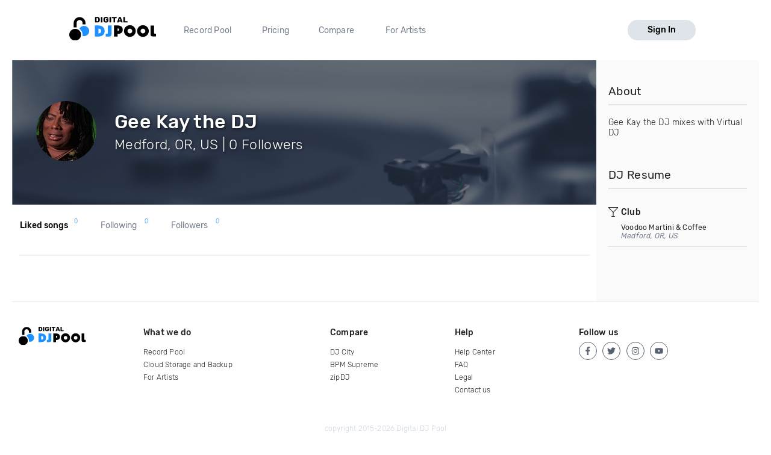

--- FILE ---
content_type: application/x-javascript
request_url: https://djp.thedjpool.net/dist/alert-modal.139cfafd8f4c837792ea.bundle.js
body_size: 1226
content:
(window.webpackJsonpdjpVueComponents=window.webpackJsonpdjpVueComponents||[]).push([["alert-modal"],{506:function(t,e,o){"use strict";o.r(e);o(6),o(7);var n=o(23),i=o(0),a=o(12);function l(t){return(l="function"==typeof Symbol&&"symbol"==typeof Symbol.iterator?function(t){return typeof t}:function(t){return t&&"function"==typeof Symbol&&t.constructor===Symbol&&t!==Symbol.prototype?"symbol":typeof t})(t)}var r,s=(r=function(t,e){return(r=Object.setPrototypeOf||{__proto__:[]}instanceof Array&&function(t,e){t.__proto__=e}||function(t,e){for(var o in e)e.hasOwnProperty(o)&&(t[o]=e[o])})(t,e)},function(t,e){function o(){this.constructor=t}r(t,e),t.prototype=null===e?Object.create(e):(o.prototype=e.prototype,new o)}),c=function(t,e,o,n){var i,a=arguments.length,r=a<3?e:null===n?n=Object.getOwnPropertyDescriptor(e,o):n;if("object"===("undefined"==typeof Reflect?"undefined":l(Reflect))&&"function"==typeof Reflect.decorate)r=Reflect.decorate(t,e,o,n);else for(var s=t.length-1;s>=0;s--)(i=t[s])&&(r=(a<3?i(r):a>3?i(e,o,r):i(e,o))||r);return a>3&&r&&Object.defineProperty(e,o,r),r},d=function(t,e){if("object"===("undefined"==typeof Reflect?"undefined":l(Reflect))&&"function"==typeof Reflect.metadata)return Reflect.metadata(t,e)},p=function(t){function e(){var e=null!==t&&t.apply(this,arguments)||this;return e.loading=!1,e}return s(e,t),e.prototype.mounted=function(){var t=this,e=document.getElementById("alertModal");this.modal=n.Modal.init(e,{preventScrolling:!1,onCloseEnd:function(){t.$store.dispatch("AlertModal/hide")}})},e.prototype.onVisibilityChange=function(t,e){!0===t?this.modal.open():this.modal.close()},e.prototype.close=function(){this.loading||this.$store.dispatch("AlertModal/hide")},e.prototype.destroyed=function(){this.modal.destroy()},c([Object(a.c)(function(t){return t.Visible},{namespace:"AlertModal"}),d("design:type",Boolean)],e.prototype,"Visible",void 0),c([Object(a.c)(function(t){return t.Title},{namespace:"AlertModal"}),d("design:type",String)],e.prototype,"Title",void 0),c([Object(a.c)(function(t){return t.Content},{namespace:"AlertModal"}),d("design:type",String)],e.prototype,"Content",void 0),c([Object(i.g)("Visible"),d("design:type",Function),d("design:paramtypes",[Boolean,Boolean]),d("design:returntype",void 0)],e.prototype,"onVisibilityChange",null),e=c([Object(i.a)({})],e)}(i.f),u=o(3),f=Object(u.a)(p,function(){var t=this,e=t.$createElement,o=t._self._c||e;return o("div",{staticClass:"djp-modal",attrs:{id:"alertModal"}},[o("a",{staticClass:"modal-close",attrs:{href:"javascript:;"},on:{click:t.close}},[o("djp-icon",{attrs:{name:"icon-times"}})],1),t._v(" "),t.Visible?o("div",{staticClass:"modal-content"},[o("header",{staticClass:"djp-modal-header modal-container"},[o("h2",{staticClass:"djp-modal-title"},[t._v(t._s(t.Title))])]),t._v(" "),o("section",{staticClass:"modal-container"},[o("p",{staticClass:"djp-dialog-question",class:{disabled:t.loading},domProps:{innerHTML:t._s(t.Content)}})]),t._v(" "),o("footer",{staticClass:"djp-modal-footer actions modal-container"},[o("button",{staticClass:"djp-btn white",class:{loading:t.loading},attrs:{disabled:t.loading},on:{click:t.close}},[t._v("\n\n        Close\n      ")])])]):t._e()])},[],!1,null,null,null);e.default=f.exports}}]);
//# sourceMappingURL=alert-modal.139cfafd8f4c837792ea.bundle.js.map